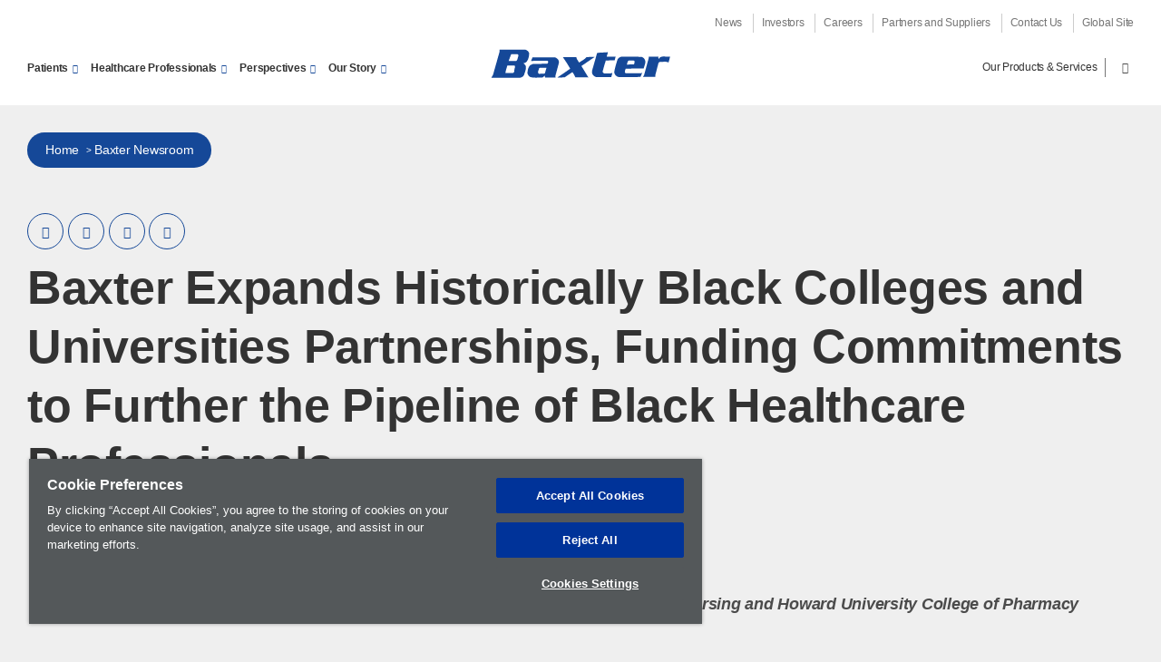

--- FILE ---
content_type: text/html; charset=UTF-8
request_url: https://www.baxter.com/baxter-newsroom/baxter-expands-historically-black-colleges-and-universities-partnerships-funding
body_size: 11947
content:

  
<!DOCTYPE html>
<html lang="en" dir="ltr" prefix="og: https://ogp.me/ns#" class="no-js">

<head>
  <meta charset="utf-8" />
<link rel="canonical" href="https://www.baxter.com/baxter-newsroom/baxter-expands-historically-black-colleges-and-universities-partnerships-funding" />
<meta property="og:site_name" content="Baxter" />
<meta property="og:type" content="article" />
<meta property="og:url" content="https://www.baxter.com/baxter-newsroom/baxter-expands-historically-black-colleges-and-universities-partnerships-funding" />
<meta property="og:title" content="Baxter Expands Historically Black Colleges and Universities Partnerships, Funding Commitments to Further the Pipeline of Black Healthcare Professionals" />
<meta property="article:section" content="Press Release" />
<meta property="article:published_time" content="2022-09-07T12:00:00+0000" />
<meta name="twitter:card" content="summary_large_image" />
<meta name="Generator" content="Drupal 10 (https://www.drupal.org)" />
<meta name="MobileOptimized" content="width" />
<meta name="HandheldFriendly" content="true" />
<meta name="viewport" content="width=device-width, initial-scale=1.0" />
<link rel="alternate" hreflang="en" href="https://www.baxter.com/baxter-newsroom/baxter-expands-historically-black-colleges-and-universities-partnerships-funding" />
<link rel="icon" href="/core/misc/favicon.ico" type="image/vnd.microsoft.icon" />
<script src="/sites/g/files/ebysai3896/files/google_tag/baxter.com/google_tag.script.js?t8t339" defer></script>

  <title>Baxter Expands Historically Black Colleges and Universities Partnerships, Funding Commitments to Further the Pipeline of Black Healthcare Professionals | Baxter</title>
  <link rel="preload" href="/profiles/custom/bax_base/themes/bax_base_theme/build/fonts/roboto/roboto-regular.woff2" as="font" type="font/woff2" crossorigin="anonymous">
<link rel="preload" href="/profiles/custom/bax_base/themes/bax_base_theme/build/fonts/geogrotesque/36876D_0_0.woff2" as="font" type="font/woff2" crossorigin="anonymous">
<link rel="preload" href="/profiles/custom/bax_base/themes/bax_base_theme/build/fonts/geogrotesque/367E70_0_0.woff2" as="font" type="font/woff2" crossorigin="anonymous">
<link rel="preload" href="/profiles/custom/bax_base/themes/bax_base_theme/build/fonts/geogrotesque/368766_0_0.woff2" as="font" type="font/woff2" crossorigin="anonymous">
<link rel="preload" href="/profiles/custom/bax_base/themes/bax_base_theme/build/fonts/icomoon/icomoon.woff2" as="font" type="font/woff2" crossorigin="anonymous">

<script>
  // If fonts are cached, skip FFO.
  if (sessionStorage.fontsLoaded === 'true') {
    document.documentElement.classList.add('fonts-loaded');
  }
  else {
    var script = document.createElement('script');
    script.src = "/profiles/custom/bax_base/themes/bax_base_theme/build/scripts/fontloader.built.js";
    script.async = true;
    document.head.appendChild(script);
  }
</script>  <link rel="stylesheet" media="all" href="/sites/g/files/ebysai3896/files/css/css_aCabfxHGUlKkp6sfzI1k1whC8gGjSPpnw6jQAQw6fLE.css?delta=0&amp;language=en&amp;theme=bax_commercial_theme&amp;include=eJxljUEOwyAMBD8E4UnRUlygMgHZpiq_r3poI6W31cxIm2BgLJIQqeBZu6jTpUYtRCi5iNf-GbsVahQe6u-9G8lVZO4R7NUW1yP_WWs-fZ_cgCALRtGQZA7wdpJtHmNGrlooOTVYVau3X3iSNzACSJM" />
<link rel="stylesheet" media="all" href="/sites/g/files/ebysai3896/files/css/css_D2ogWkxjbctOJ0CZzntb9jc3ju7o442y3duoP7E5k-M.css?delta=1&amp;language=en&amp;theme=bax_commercial_theme&amp;include=eJxljUEOwyAMBD8E4UnRUlygMgHZpiq_r3poI6W31cxIm2BgLJIQqeBZu6jTpUYtRCi5iNf-GbsVahQe6u-9G8lVZO4R7NUW1yP_WWs-fZ_cgCALRtGQZA7wdpJtHmNGrlooOTVYVau3X3iSNzACSJM" />

  
  <link rel="shortcut icon" href="/profiles/custom/bax_base/themes/bax_base_theme/build/favicon.ico">
<link rel="apple-touch-icon" sizes="180x180" href="/profiles/custom/bax_base/themes/bax_base_theme/build/apple-touch-icon.png">
<link rel="icon" type="image/png" sizes="32x32" href="/profiles/custom/bax_base/themes/bax_base_theme/build/favicon-32x32.png">
<link rel="icon" type="image/png" sizes="16x16" href="/profiles/custom/bax_base/themes/bax_base_theme/build/favicon-16x16.png">
<link rel="manifest" href="/profiles/custom/bax_base/themes/bax_base_theme/build/site.webmanifest">
<link rel="mask-icon" href="/profiles/custom/bax_base/themes/bax_base_theme/build/safari-pinned-tab.svg" color="#154898">
<meta name="msapplication-TileColor" content="#154898">
<meta name="msapplication-config" content="/profiles/custom/bax_base/themes/bax_base_theme/build/browserconfig.xml">
<meta name="theme-color" content="#154898">
  <link rel="dns-prefetch" href="//players.brightcove.com">
<link rel="dns-prefetch" href="//c.brightcove.com">
<link rel="dns-prefetch" href="//edge.api.brightcove.com">
<link rel="dns-prefetch" href="//f1.media.brightcove.com">
<link rel="dns-prefetch" href="//vjs.zencdn.net">
<link rel="dns-prefetch" href="//www.googletagmanager.com">
</head>

<body class="path-node page-node-type-post-page">

  <noscript><iframe src="https://www.googletagmanager.com/ns.html?id=GTM-KJQK8KF" height="0" width="0" style="display:none;visibility:hidden"></iframe></noscript>
    <div class="dialog-off-canvas-main-canvas" data-off-canvas-main-canvas>
    <ul class="skip" data-module="SkipLink">
  <li>
    <a href="#main-content">
      Skip to main content
    </a>
  </li>
</ul>


<header class="global-header">
        
  <div class="wrapper--wide">

        <nav aria-labelledby="block-bax-commercial-utility-menu-menu-label"  id="block-bax-commercial-utility-menu" class="nav__utility">
  <div class="visually-hidden" id="block-bax-commercial-utility-menu-menu-label">Utility Menu</div>
        
              <ul>
              <li>
        <a href="/baxter-newsroom" data-drupal-link-system-path="node/1996">News</a>
      </li>
          <li>
        <a href="https://investor.baxter.com">Investors</a>
      </li>
          <li>
        <a href="/careers" data-drupal-link-system-path="node/3001">Careers</a>
      </li>
          <li>
        <a href="/partners-suppliers" data-drupal-link-system-path="node/1731">Partners and Suppliers</a>
      </li>
          <li>
        <a href="/contact-us" data-drupal-link-system-path="node/1881">Contact Us</a>
      </li>
          <li>
        <a href="/location-selector" data-drupal-link-system-path="node/2796">Global Site</a>
      </li>
        </ul>
  


  </nav>

  
          <div class="footer__lower">
              <a href="/" title="Home" rel="home" class="logo center">
    <svg xmlns="http://www.w3.org/2000/svg" version="1" viewBox="-.203 -.077 749 127"><path fill="#154898" fill-rule="evenodd" d="M442.803 20.213c13.998-2.363 29.496-1.557 44.05-3.216-.095 6.022-2.83 11.892-4.23 17.89l1.348.88 35.37-.238-3.92 14.927-36.65.58c-5.023 14.88-8.865 30.332-13.147 45.557.07 3.907 3.156 6.16 6.375 7.847 11.16 0 24.25 1.72 34.04-2.146l-4.627 17.02-60.897.485c-8.298-1.296-16.777-8.93-18.426-16.654l.347-10.97c7.115-23.76 13.497-48.015 20.37-71.963zM301.536 37.348c11.05 15.497 21.2 31.215 30.39 47.517-17.155 12.236-34.573 23.85-51.912 35.416l.038.9 28.54-.48 32.298-21.713c4.857 6.804 9.512 13.776 12.12 21.522l54.84-.573c-1.183-.3-2.143-1.702-3.103-2.39l-26.704-43.693 54.172-36.895-.05-.88-32.678 1.062c-8.14 10.027-20.53 15-30.778 22.4-4.496-7.338-10.673-13.958-11.78-22.584l-55.394.39zm354.315-2.253l.644 4.21-19.64 72.353-4.775 7.15h51.835l-1.087-5.79 12.712-48.902c.52-2.844 2.91-5.698 5.716-6.966 10.788.162 26.81-3.452 36.72 2.39l6.372-24.283c-16.218 2.525-38.136-7.336-47.482 9.775-1.55-2.81-.686-6.534-.902-9.912l-40.113-.025zM144.385 6L40 6.442l.174 8.134-26.8 94.527L6 122.603l111.555-.065c10.092.226 18.736-2.926 23.334-10.91 3.347-11.727 9.362-22.758 8.004-35.828-1.628-5.084-5.47-9.773-10.265-12.853 4.724-1.315 9.432-3.016 13.14-6.602 7.913-10 10.332-22.583 10.65-34.937-1.79-7.56-9.856-14.11-18.036-15.408zm-56.5 19.302l27.372.226c3.804 2.074 2.426 7.385 1.543 10.21-2.4 5.706-2.234 13.296-7.84 17.09l-31.39.136 10.315-27.662zM72.06 72.122l29.088-.12c4.028 1.707 3.01 7.186 1.912 10.22-3.686 6.6.554 16.764-7.305 20.44L64.1 102.62c1.35-10.1 5.316-20.38 7.958-30.498zm195.836-34.264l-91.567.298-6.463 15.433c22.074-3.18 45.925-1.06 68.017-1.64 1.922.878 2.91 2.788 3.135 4.72-.89 2.645-.64 6.185-3.85 7.653l-60.258 1.342-10.5 4.89c-8.555 8.814-10.42 20.154-11.156 31.973.514 6.88 5.377 13.182 11.684 16.787 14.04 4.166 33.698 2.12 50.3 1.64 3.812-.953 6.31-4.72 8.112-7.753 1.378 2.48 2.434 5.26 3.25 7.904l43.094.19-1.39-5.795 12.72-46.8c1.99-6.05 3.913-14.538-.398-19.945-2.91-5.43-8.993-8.88-14.728-10.897zm-34 42.93l-6.404 22.7-2.765 2.166-21.753.345c-9.365-5.13-.293-15.525.534-22.955l3.53-2.18 26.86-.076zm392.12-44.844l-82.648-.415c-6.243 1.15-11.86 4.764-15.7 10.1-5.717 17.752-11.08 35.696-14.296 54.433 1.46 8.653 8.406 17.158 17.94 19.143l90.737-.237 7.073-17.454-4.53 1.886-62.188.46-3.253-1.52c-4.996-5.747.943-11.658 1.583-17.522l74.84-1.19c2.047-11.87 10.326-23.652 4.24-36.46-2.558-5.083-8.277-9.75-13.8-11.226zm-52.87 15.32l20.055-.32c1.872.48 3.988 2.204 4.627 4.16-.146 4.21-.978 8.305-2.66 12.21l-29.486.49c2.564-5.526 1.65-13.09 7.463-16.54z"/></svg>
  </a>

    <nav aria-labelledby="block-bax-commercial-main-nav-menu-label" id="block-bax-commercial-main-nav" class="nav__primary" data-module="MegaNav">
  <div class="visually-hidden" id="block-bax-commercial-main-nav-menu-label">Main Menu</div>
        
        <ul>
          <li>
        <a role="button" tabindex="0" aria-haspopup="true" aria-controls="d3eed8ab-6c19-4425-a4e2-a1101197b983" aria-expanded="false" data-menu="d3eed8ab-6c19-4425-a4e2-a1101197b983"  class="arrow-link down-arrow">Patients</a>
      </li>
          <li>
        <a role="button" tabindex="0" aria-haspopup="true" aria-controls="acafacb6-05bc-4702-a5fc-65e374a0e17c" aria-expanded="false" data-menu="acafacb6-05bc-4702-a5fc-65e374a0e17c"  class="arrow-link down-arrow">Healthcare Professionals</a>
      </li>
          <li>
        <a role="button" tabindex="0" aria-haspopup="true" aria-controls="aa43e5ff-af25-496f-aa75-d2786cc95ee9" aria-expanded="false" data-menu="aa43e5ff-af25-496f-aa75-d2786cc95ee9"  class="arrow-link down-arrow">Perspectives</a>
      </li>
          <li>
        <a role="button" tabindex="0" aria-haspopup="true" aria-controls="37f3c650-b899-435c-80cd-9c26f5a81ed5" aria-expanded="false" data-menu="37f3c650-b899-435c-80cd-9c26f5a81ed5"  class="arrow-link down-arrow">Our Story</a>
      </li>
        </ul>
  


  </nav>

     
<nav class="nav__product-search" data-module="SearchToggle">
                  <ul>
                        <li>
            <a href="/healthcare-professionals/our-products-services" data-menu="77f8904c-bc65-4fa1-b76c-41bb61783db4">Our Products &amp; Services</a>
          </li>
                            <li>
          <button type="button" class="search">
  <span class="visually-hidden">Search</span>
  <span class="icon-search"></span>
</button>
        </li>
          </ul>

  </nav>





    <button class="menu-toggle" aria-label="Menu" aria-expanded="false" aria-controls="mobileNav" aria-hidden="false">
  <span class="menu-toggle-box">
    <span class="menu-toggle-inner"></span>
  </span>
</button>
        </div>
      </div>
        <div class="search-bar">
  <div class="search-bar__inner wrapper--wide">
          <form action="/search" method="get" id="global-search-form" accept-charset="UTF-8">
                  <label for="search_api_fulltext" class="visually-hidden">Search</label>
      <input id="search_api_fulltext" type="text" class="search-bar__input" name="search_api_fulltext" placeholder="Search...">
            </form>
  </div>
</div>


                    <div id="mega-nav" class="mega-nav">
          <div class="mega-nav--inner wrapper--wide" id="navacafacb6-05bc-4702-a5fc-65e374a0e17c">
    <div class="feature">
          <h2 class="mega-nav__heading">Healthcare Professionals</h2>
        <p>      Committed to helping you enhance your practice and the experience of your patients through connected devices and digitalised data sharing.
  </p>
          <a href="/healthcare-professionals" class="button arrow-link">Healthcare Professionals</a>
      </div>
                  <div class="links">
          <ul>
                                <li>
      <a href="/healthcare-professionals/primary-care" class="arrow-link">      Primary Care
  </a>
      <p>      Supporting every aspect of your clinical practice, including physical exam, diagnostic cardiology, vitals monitoring and vision screening
  </p>
    </li>
  
              <li>
      <a href="/healthcare-professionals/hospital-care" class="arrow-link">      Hospital Care
  </a>
      <p>      Advancing products and technologies designed to speed patient recovery and streamline clinical workflows
  </p>
    </li>
  
              <li>
      <a href="/healthcare-professionals/surgical-care" class="arrow-link">      Surgical Care
  </a>
      <p>      Delivering innovations that enable reduced operating times, faster patient recovery and improved outcomes
  </p>
    </li>
  
              <li>
      <a href="/healthcare-professionals/nutritional-care" class="arrow-link">      Nutritional Care
  </a>
      <p>      Personalizing nutritional care designed to improve patients’ health in the hospital, the ICU and at home
  </p>
    </li>
  
              <li>
      <a href="/healthcare-professionals/respiratory-care" class="arrow-link">      Respiratory Care
  </a>
      <p>      Helping your patients with respiratory therapies designed to simplify delivery and improve mobility
  </p>
    </li>
  
              <li>
      <a href="/healthcare-professionals/our-products-services" class="arrow-link">      Our Products &amp; Services
  </a>
      <p>      Our portfolio of acute, nutritional, hospital and surgical care products helps advance healthcare around the world.
  </p>
    </li>
  
  
              </ul>
        </div>
            </div>

        <div class="mega-nav--inner wrapper--wide" id="navaa43e5ff-af25-496f-aa75-d2786cc95ee9">
    <div class="feature">
          <h2 class="mega-nav__heading">Perspectives</h2>
        <p>      For nearly a century, we have worked at the intersection of saving and sustaining lives.
  </p>
          <a href="/perspectives" class="button arrow-link">Perspectives</a>
      </div>
                  <div class="links">
          <ul>
                                <li>
      <a href="/perspectives/patients-stories" class="arrow-link">      Patients&#039; Stories 
  </a>
      <p>      Patients’ journeys inspire our work and drive our commitment.
  </p>
    </li>
  
              <li>
      <a href="/perspectives/healthcare-insights" class="arrow-link">      Healthcare Insights
  </a>
      <p>      We’re engaging with industry thought leaders to explore how science and innovation advance healthcare.
  </p>
    </li>
  
              <li>
      <a href="/perspectives/people-baxter" class="arrow-link">      People of Baxter
  </a>
      <p>      We are a community of diverse professionals working together to drive better healthcare options.
  </p>
    </li>
  
              <li>
      <a href="/perspectives/community-engagement" class="arrow-link">      Community Engagement 
  </a>
      <p>      Enriching the communities where we live and work.
  </p>
    </li>
  
  
              </ul>
        </div>
            </div>

        <div class="mega-nav--inner wrapper--wide" id="nav37f3c650-b899-435c-80cd-9c26f5a81ed5">
    <div class="feature">
          <h2 class="mega-nav__heading">Our Story</h2>
        <p>      Our 90-year heritage gives us distinct perspective on the needs of patients and caregivers. We lead today by putting those insights to work to deliver new, better healthcare solutions and access to care in the communities where we live and work.
  </p>
          <a href="/our-story" class="button arrow-link">Our Story</a>
      </div>
                  <div class="links">
          <ul>
                                <li>
      <a href="/our-story/our-leadership" class="arrow-link">      Our Leadership
  </a>
      <p>      Our forward-looking leadership team is a driving force in ensuring we meet the needs of all our stakeholders – every day and everywhere.
  </p>
    </li>
  
              <li>
      <a href="/our-story/our-governance" class="arrow-link">      Our Governance
  </a>
      <p>      We are proud of our strong commitment to maintaining the highest standards of corporate governance.
  </p>
    </li>
  
              <li>
      <a href="/our-story/fueling-collaborative-innovation" class="arrow-link">      Fueling Collaborative Innovation
  </a>
      <p>      Nurturing a culture of innovation is critical to delivering on our mission to save and sustain lives. We partner with the healthcare community to continually find more efficient, smarter ways to help solve the world's most pressing healthcare challenges.
  </p>
    </li>
  
              <li>
      <a href="/our-story/corporate-responsibility-0" class="arrow-link">      Corporate Responsibility
  </a>
      <p>      We strive to create lasting value by empowering our patients, protecting our planet and championing our people and communities.
  </p>
    </li>
  
              <li>
      <a href="/our-story/inclusion-diversity" class="arrow-link">      Inclusion &amp; Diversity
  </a>
      <p>      We are committed to attracting, motivating and retaining an inclusive and diverse workforce.
  </p>
    </li>
  
              <li>
      <a href="/our-story/our-history" class="arrow-link">      Our History
  </a>
      <p>      For nearly a century, we’ve been focused on saving and sustaining lives and elevating patient care.
  </p>
    </li>
  
  
              </ul>
        </div>
            </div>

        <div class="mega-nav--inner wrapper--wide" id="navd3eed8ab-6c19-4425-a4e2-a1101197b983">
    <div class="feature">
          <h2 class="mega-nav__heading">Patients</h2>
        <p>      Helping you reach a healthy life, full of possibility.
  </p>
          <a href="/patients" class="button arrow-link">Patients</a>
      </div>
                  <div class="links">
          <ul>
                                <li>
      <a href="/patients/general-healthcare" class="arrow-link">      General Healthcare
  </a>
      <p>      Whether you are receiving care in the hospital, at your doctor’s office or at home, we are here to support every step of your journey.
  </p>
    </li>
  
              <li>
      <a href="/patients/nutritional-care" class="arrow-link">      Nutritional Care
  </a>
      <p>      When medical conditions prevent you from adequately feeding yourself, we provide life-saving clinical nutrition options to help you regain your nutritional status.
  </p>
    </li>
  
              <li>
      <a href="/patients/respiratory-care" class="arrow-link">      Respiratory Care
  </a>
      <p>      We are committed to helping you with innovative products that deliver effective, proven respiratory therapy in the hospital and at home.
  </p>
    </li>
  
  
              </ul>
        </div>
            </div>

  </div>

      
  
    <div class="mobile-nav" data-module="MobileNav" id="mobileNav">
  <div class="mobile-nav__content">
          <div class="search-bar">
  <div class="search-bar__inner wrapper--wide">
          <form action="/search" method="get" id="global-search-form--2" accept-charset="UTF-8">
                  <label for="search_api_fulltext" class="visually-hidden">Search</label>
      <input id="search_api_fulltext" type="text" class="search-bar__input" name="search_api_fulltext" placeholder="Search...">
            </form>
  </div>
</div>

    
            <ul class="mobile-nav__items">
                                    <li class="mobile-nav__item">
                    <a href="/patients" data-drupal-link-system-path="node/5661">Patients</a>
                    </li>
                              <li class="mobile-nav__item">
                    <a href="/healthcare-professionals" data-drupal-link-system-path="node/5631">Healthcare Professionals</a>
                    </li>
                            <li class="mobile-nav__item has-children">
                    <a href="/perspectives" data-drupal-link-system-path="node/1711">Perspectives</a>
                      <button type="button" class="mobile-nav__subitems-trigger" aria-expanded="false" aria-controls="mobile-subnav-meganav-perspectives" aria-label="Open sub menu">
              <span class="subnav__toggle arrow-link down-arrow"></span>
            </button>
                          <ul class="mobile-nav__items mobile-nav__subitems" aria-hidden="true" id="mobile-subnav-meganav-perspectives">
                                      <li class="mobile-nav__item">
                    <a href="/perspectives/community-engagement" data-drupal-link-system-path="node/1906">Community Engagement</a>
                    </li>
                              <li class="mobile-nav__item">
                    <a href="/perspectives/healthcare-insights" data-drupal-link-system-path="node/1901">Healthcare Insights</a>
                    </li>
                              <li class="mobile-nav__item">
                    <a href="/perspectives/patients-stories" data-drupal-link-system-path="node/1896">Patient Stories</a>
                    </li>
                              <li class="mobile-nav__item">
                    <a href="/perspectives/people-baxter" data-drupal-link-system-path="node/3436">People of Baxter</a>
                    </li>
              </ul>
      
                    </li>
                            <li class="mobile-nav__item has-children">
                    <a href="/our-story" data-drupal-link-system-path="node/1796">Our Story</a>
                      <button type="button" class="mobile-nav__subitems-trigger" aria-expanded="false" aria-controls="mobile-subnav-meganav-our-story" aria-label="Open sub menu">
              <span class="subnav__toggle arrow-link down-arrow"></span>
            </button>
                          <ul class="mobile-nav__items mobile-nav__subitems" aria-hidden="true" id="mobile-subnav-meganav-our-story">
                                      <li class="mobile-nav__item">
                    <a href="/our-story/our-leadership" data-drupal-link-system-path="node/1826">Our Leadership</a>
                    </li>
                              <li class="mobile-nav__item">
                    <a href="/our-story/corporate-responsibility-0" data-drupal-link-system-path="node/5136">Corporate Responsibility</a>
                    </li>
                              <li class="mobile-nav__item">
                    <a href="/our-story/inclusion-diversity" data-drupal-link-system-path="node/1981">Inclusion &amp; Diversity</a>
                    </li>
                              <li class="mobile-nav__item">
                    <a href="/our-story/our-governance" data-drupal-link-system-path="node/2016">Our Governance</a>
                    </li>
                              <li class="mobile-nav__item">
                    <a href="/our-story/our-history" data-drupal-link-system-path="node/5521">Our History</a>
                    </li>
              </ul>
      
                    </li>
              </ul>
      


    
        <ul class="mobile-nav__items utility">
                    <li class="mobile-nav__item">
            <a href="/baxter-newsroom" class="arrow-link" data-drupal-link-system-path="node/1996">News</a>
            </li>
                  <li class="mobile-nav__item">
            <a href="https://investor.baxter.com" class="arrow-link">Investors</a>
            </li>
                  <li class="mobile-nav__item">
            <a href="/careers" class="arrow-link" data-drupal-link-system-path="node/3001">Careers</a>
            </li>
                  <li class="mobile-nav__item">
            <a href="/partners-suppliers" class="arrow-link" data-drupal-link-system-path="node/1731">Partners and Suppliers</a>
            </li>
                  <li class="mobile-nav__item">
            <a href="/contact-us" class="arrow-link" data-drupal-link-system-path="node/1881">Contact Us</a>
            </li>
                  <li class="mobile-nav__item">
            <a href="/location-selector" class="arrow-link" data-drupal-link-system-path="node/2796">Global Site</a>
            </li>
      </ul>
    


    
        <ul class="mobile-nav__items utility">
                    <li class="mobile-nav__item">
            <a href="/healthcare-professionals/our-products-services" class="arrow-link" data-drupal-link-system-path="node/5741">Our Products &amp; Services</a>
            </li>
      </ul>
    



    </div>
</div>

    
  
  </header>

<main class="main" id="main-content">
      <header class="hero" style="">
              <div class="hero-top wrapper--wide">
                        <div id="block-bax-commercial-breadcrumbs">
        <nav role="navigation" aria-labelledby="system-breadcrumb" class="breadcrumb">
    <h2 id="system-breadcrumb" class="visually-hidden">Breadcrumb</h2>
    <ul>
              <li>
                      <a href="/">Home</a>
                  </li>
              <li>
                      <a href="/baxter-newsroom">​Baxter Newsroom</a>
                  </li>
          </ul>
  </nav>

  </div>

          
        </div>
        <div class="hero-content">
          <div class="wrapper--wide">
                                                      <ul class="social-follow">
        <li>
  <a href="https://www.linkedin.com/shareArticle?mini=true&amp;url=https%3A%2F%2Fwww.baxter.com%2Fbaxter-newsroom%2Fbaxter-expands-historically-black-colleges-and-universities-partnerships-funding" target="_blank" rel="noopener noreferrer" aria-label="Share on Linkedin">
    <span class="icon-linkedin"></span>
  </a>
</li>
      <li>
  <a href="https://twitter.com/intent/tweet?url=https%3A%2F%2Fwww.baxter.com%2Fbaxter-newsroom%2Fbaxter-expands-historically-black-colleges-and-universities-partnerships-funding" target="_blank" rel="noopener noreferrer" aria-label="Share on Twitter">
    <span class="icon-twitter"></span>
  </a>
</li>
      <li>
  <a href="https://www.facebook.com/sharer/sharer.php?u=https%3A%2F%2Fwww.baxter.com%2Fbaxter-newsroom%2Fbaxter-expands-historically-black-colleges-and-universities-partnerships-funding" target="_blank" rel="noopener noreferrer" aria-label="Share on Facebook">
    <span class="icon-facebook"></span>
  </a>
</li>
      <li>
  <a href="/cdn-cgi/l/email-protection#[base64]" target="_blank" rel="noopener noreferrer" aria-label="Share via Email">
    <span class="icon-email"></span>
  </a>
</li>
    </ul>
                                                      <div class="hero-text">
                                                              
  <h1 class="hero-heading">
<span>Baxter Expands Historically Black Colleges and Universities Partnerships, Funding Commitments to Further the Pipeline of Black Healthcare Professionals</span>
</h1>


    
                                                      </div>
                                    </div>
        </div>
          </header>
        
    <div class="wrapper--wide">
                <div>
              <div data-drupal-messages-fallback class="hidden"></div>

          </div>
  
      
                  <div>
              <div id="block-bax-commercial-content">
          <div class="bookmark">
  <div class="bookmark--text">
          Press Release
  
  </div>
</div>
    
  
<div class="key-takeaways">
  <div class="wrapper">
    <ul>
              <li><p><em>New scholarships established with Tennessee State University School of Nursing and Howard University College of Pharmacy</em></p></li>

        <li><p><em>Funding commitment part of Baxter's Activating Change Today initiative to advance racial justice</em></p></li>

      </ul>
  </div>
</div>



  
<section class="two-col--twothirds">
  <div class="two-col--twothirds__container wrapper">
    <div class="two-col--twothirds__right">
                  
        </div>
    <div class="two-col--twothirds__left">
                                            <div class="wysiwyg">
                      <p class="page-tools">
          <a href="/sites/g/files/ebysai3896/files/2022-09/HBCU_Scholarship_Funding_Announcement.pdf" target="_blank" aria-label="PDF">
            <span class="icon icon-pdf"></span>
            PDF          </a>
        </p>
      
      <p>
        <strong>DEERFIELD, Ill. -
              <time datetime="2022-09-07T12:00:00Z">2022-09-07</time>

  </strong>
      </p>
            <p>Baxter International Inc. (NYSE:BAX), a global medtech leader, today reinforced its commitment to expand the pipeline of Black healthcare professionals through several programs that support Black students pursuing health and science degrees at Historically Black Colleges and Universities (HBCUs).&nbsp;</p>

<p>For the 2022-2023 calendar year, Baxter is committing $200,000 to create the Baxter Nursing Scholars Award at Tennessee State University's (TSU) School of Nursing and $200,000 to establish the Baxter Healthcare Scholarship at the Howard University College of Pharmacy, respectively. The announcement follows a $1.2 million commitment established by Baxter in 2021 to support similar programs at Tennessee State University, Meharry Medical College and Morehouse College and a <a data-entity-substitution="canonical" data-entity-type="node" data-entity-uuid="a641ca29-26d4-467f-a5f0-8962466e63af" href="/node/5396">$3.5 million partnership between the Thurgood Marshall College Fund and the Baxter International Foundation</a>. Announced earlier this year, the Baxter HBCU STEM Scholars Program is a three-year, $3.5 million initiative that funds scholarships and mentoring to support students at HBCUs pursuing careers primarily in STEM as well as education.</p>

<p>"Representation in healthcare is a critical factor to improving the relationship between providers and patients," said Angela Lee, chief diversity and inclusion officer at Baxter. "We are proud to expand our relationships with several highly respected HBCUs, supporting programming that increases the pipeline of Black students in health and sciences fields through the Baxter’s Activating Change Today (ACT) initiative."</p>

<p><strong>Baxter Nursing Scholars Award at Tennessee State University&nbsp;</strong></p>

<p>According to <a href="https://www.aha.org/lettercomment/2022-03-01-aha-provides-information-congress-re-challenges-facing-americas-health">Bureau of Labor Statistics data</a>, an anticipated 500,000 nurses will leave the workforce in 2022, bringing the overall shortage to 1.1 million nurses. In partnership with Tennessee State University, Baxter is establishing the Baxter Nursing Scholars Award, awarding four students enrolled in TSU's School of Nursing $50,000 each for the 2022-2023 calendar year. The aim of the Baxter Nursing Scholars Award is to help combat the increasingly acute nursing shortage and expand the number of skilled nursing professionals from underrepresented communities who may commit to serving Black populated communities, recognizing these communities have traditionally underserved health care needs.&nbsp;</p>

<p>"Baxter's support will affect the personal and professional trajectories of its recipients by reducing the burden of financial support throughout their matriculation," said Ronald Barredo, M.D. and dean of the College of Health Sciences at Tennessee State University. "These recipients are able to focus on their education and training, empowering them to become nurses who positively affect the health trajectories of the patients they touch."</p>

<p><strong>Baxter Healthcare Scholarship at Howard University’s College of Pharmacy</strong></p>

<p>While the pharmacy field continues to experience more racial diversification, the percentage of Black pharmacists remains low, at 4.9%, according to a 2019 American Association of Colleges of Pharmacy study.<sup>1</sup>&nbsp;To further support diversity and equity in this field, Baxter is committing $200,000 to establish the Baxter Healthcare Scholarship at Howard University's College of Pharmacy. Through this program, 8 scholarships of $25,000 will be distributed for the 2022-2023 academic year to students who have displayed an ongoing commitment to serving underprivileged populations through community service and other endeavors during their time as a student at Howard University's College of Pharmacy.</p>

<p>"Howard's College of Pharmacy fosters the creation of new knowledge through innovative research and scholarship, commitment to community service, continuous professional development, and dedication to superior pharmacy practice locally and globally," said Ranti Akiyode, Pharm.D., interim dean of the Howard University College of Pharmacy. "Baxter's scholarship will enable more students to experience the dedicated cadre of Howard faculty members who are highly experienced in teaching, professional practice, and research, ultimately benefitting their community."</p>

<p><strong>About Baxter&nbsp;</strong></p>

<p>Every day, millions of patients, caregivers and healthcare providers rely on Baxter’s leading portfolio of diagnostic, critical care, kidney care, nutrition, hospital and surgical products used across patient homes, hospitals, physician offices and other sites of care. For 90 years, we've been operating at the critical intersection where innovations that save and sustain lives meet the healthcare providers who make it happen. With products, digital health solutions and therapies available in more than 100 countries, Baxter's employees worldwide are now building upon the company's rich heritage of medical breakthroughs to advance the next generation of transformative healthcare innovations. To learn more, visit <a href="http://www.baxter.com/">www.baxter.com</a> and follow us on <a href="https://twitter.com/baxter_intl">Twitter</a>, <a href="https://www.linkedin.com/company/baxter-healthcare/">LinkedIn</a> and <a href="https://www.facebook.com/BaxterInternational">Facebook</a>.</p>

<p><strong>About Tennessee State University School of Nursing</strong></p>

<p>Initially established in 1967 as the Department of Nursing, the School of Nursing at Tennessee State University has had a longstanding history of providing high quality education and preparing future nurses for professional practice. As healthcare has evolved over time, the nursing curricula has also evolved to meet the demands of the current healthcare landscape. The School of Nursing focuses on the preparation of the next generation of nurses through a learning environment that promotes excellence in education, scholarship, and collaborative practice in diverse communities locally and globally. Housed in the College of Health Sciences, the School of Nursing faculty and staff are invested in the success of students who envision themselves in the helping and healing arts.&nbsp;</p>

<p><strong>About Howard College of Pharmacy</strong></p>

<p>Pharmacy instruction at Howard University began in the "Department" of Medicine in 1868. The initial course held in the evening, offered students "knowledge of the art and science of pharmacy." The College of Pharmacy has the distinct legacy of graduating the very first graduate student at Howard University in 1870; Dr. James Thompson Wormley. Since this early beginning, the College of Pharmacy has been among the leaders in the preparation of individuals for rewarding careers in pharmacy. The College of Pharmacy currently offers an entry-level four-year Doctor of Pharmacy (Pharm.D.) degree program, a two-year post-B.S. Pharm.D. degree program, a Non-traditional Pharm.D. degree program, and the M.S. and Ph.D. degrees in Pharmaceutical Sciences.</p>

<p>&nbsp;</p>

<hr>
<p>&nbsp;</p>

<p><sup>1&nbsp;</sup>2019 National Pharmacist Workforce Study (NPWS). <a href="https://www.aacp.org/article/pharmacy-profession-becoming-increasingly-diverse-and-trending-younger-survey-shows">https://www.aacp.org/article/pharmacy-profession-becoming-increasingly-diverse-and-trending-younger-survey-shows</a></p>
  
      
    </div>
  
                </div>
  </div>
</section>
      
      
    
  
  </div>

          </div>
  
            </div>
</main>
        <div>
              <div id="block-bax-commercial-default-footer">
  
    
  <footer class="footer">
  <div class="wrapper">
        <div class="row footer--menu">
            
<div class="footer__links ">
      <a href="/patients"><h2 class="footer__links-heading">Patients</h2></a>
  
  
  <ul>
      <li>
  <a href="/patients/general-healthcare">General Healthcare</a></li>
  <li>
  <a href="/patients/nutritional-care">Nutritional Care</a></li>
  <li>
  <a href="/patients/respiratory-care">Respiratory Care</a></li>
  </ul>
  </div>
      
<div class="footer__links ">
      <a href="/healthcare-professionals"><h2 class="footer__links-heading">Healthcare Professionals</h2></a>
  
  
  <ul>
      <li>
  <a href="/healthcare-professionals/primary-care">Primary Care</a></li>
  <li>
  <a href="/healthcare-professionals/hospital-care">Hospital Care</a></li>
  <li>
  <a href="/healthcare-professionals/surgical-care">Surgical Care</a></li>
  <li>
  <a href="/healthcare-professionals/nutritional-care">Nutritional Care</a></li>
  <li>
  <a href="/healthcare-professionals/respiratory-care">Respiratory Care</a></li>
  <li>
  <a href="/healthcare-professionals/our-products-services">Our Products &amp; Services</a></li>
  <li>
  <a href="https://baxter.benchmarkdigital.com/baxter/ehs/msds/index.cfm?siteID=2&amp;pagetype=basic&amp;scopeappconfigid=3&amp;passCode=E9A1C7F528618141E3DE8FAA746E5508">Safety Data Sheets</a></li>
  </ul>
  </div>
      
<div class="footer__links ">
      <a href="/perspectives"><h2 class="footer__links-heading">Perspectives</h2></a>
  
  
  <ul>
      <li>
  <a href="/perspectives/patients-stories">Patients&#039; Stories </a></li>
  <li>
  <a href="/perspectives/healthcare-insights">Healthcare Insights</a></li>
  <li>
  <a href="/perspectives/people-baxter">People of Baxter</a></li>
  <li>
  <a href="/perspectives/community-engagement">Community Engagement </a></li>
  </ul>
  </div>
      
<div class="footer__links ">
      <a href="/our-story"><h2 class="footer__links-heading">Our Story </h2></a>
  
  
  <ul>
      <li>
  <a href="/our-story/our-leadership">Our Leadership </a></li>
  <li>
  <a href="/our-story/our-governance">Our Governance</a></li>
  <li>
  <a href="/our-story/fueling-collaborative-innovation">Fueling Collaborative Innovation</a></li>
  <li>
  <a href="/our-story/corporate-responsibility-0">Corporate Responsibility </a></li>
  <li>
  <a href="/our-story/inclusion-diversity">Inclusion &amp; Diversity</a></li>
  <li>
  <a href="/our-story/our-history">Our History</a></li>
  <li>
  <a href="/policies-positions">Policies &amp; Positions</a></li>
  <li>
  <a href="/product-security">Product Security</a></li>
  </ul>
  </div>
      

<div class="footer__links ">
  
      
  </div>


        </div>
            <div class="row footer--social-selector">
      <div class="footer__links">
                      &nbsp;
                </div>
      <div class="footer__links">
              <ul class="social-follow">
                    <li>
  <a href="https://www.linkedin.com/company/baxter-healthcare/?WT.svl=www.baxter.com" target="_blank" rel="noopener noreferrer" aria-label="linkedin">
    <span class="icon-linkedin"></span>
  </a>
</li>

        <li>
  <a href="https://www.facebook.com/BaxterInternational/" target="_blank" rel="noopener noreferrer" aria-label="facebook">
    <span class="icon-facebook"></span>
  </a>
</li>

        <li>
  <a href="https://twitter.com/baxter_intl?WT.svl=www.baxter.com" target="_blank" rel="noopener noreferrer" aria-label="twitter">
    <span class="icon-twitter"></span>
  </a>
</li>

        <li>
  <a href="https://www.youtube.com/user/BaxterInternational?WT.svl=www.baxter.com" target="_blank" rel="noopener noreferrer" aria-label="youtube">
    <span class="icon-youtube"></span>
  </a>
</li>

  
        </ul>
          </div>
    </div>
                <div class="row footer--bottom">
            <ul class="footer__utility">
              <li>
  <a href="/policies-positions/global-privacy-policy">Global Privacy Policy</a></li>
  <li>
  <a href="/us-privacy">US Privacy Policy</a></li>
  <li>
  <a href="/hipaa-notice-privacy-practices">HIPAA Notice of Privacy Practices</a></li>
  <li>
  <a href="/terms-use">Terms of Use</a></li>
  <li>
  <a href="/cookies">Cookies</a></li>
  <li>
  <a href="/site-map">Site Map</a></li>
  <li>
  <a href="https://www.baxter.com/us-privacy#how-to-opt-out">Do Not Sell/Share my Personal Information</a></li>

        </ul>
          <div class="footer__copyright">
        <p>&copy;Copyright 2026 Baxter. All rights reserved.</p>
                <p></p>
              </div>
    </div>
      </div>
</footer>

<!-- Global script includes -->
</div>

          </div>
  


  </div>

  <script data-cfasync="false" src="/cdn-cgi/scripts/5c5dd728/cloudflare-static/email-decode.min.js"></script><script>window.dataLayer = window.dataLayer || []; window.dataLayer.push({"drupalLanguage":"en","drupalCountry":"","siteName":"Baxter","entityCreated":"1661872816","entityLangcode":"en","entityStatus":"1","entityUid":"70326","entityUuid":"f0f0ba99-61da-40f3-a887-734010806bbd","entityVid":"72561","entityName":"rwallace","entityType":"node","entityBundle":"post_page","entityId":"5916","entityTitle":"Baxter Expands Historically Black Colleges and Universities Partnerships, Funding Commitments to Further the Pipeline of Black Healthcare Professionals","entityTaxonomy":{"categories":{"1":"Press Release"}},"userUid":0});</script>

  <script type="application/json" data-drupal-selector="drupal-settings-json">{"path":{"baseUrl":"\/","pathPrefix":"","currentPath":"node\/5916","currentPathIsAdmin":false,"isFront":false,"currentLanguage":"en"},"pluralDelimiter":"\u0003","suppressDeprecationErrors":true,"dataLayer":{"defaultLang":"en","languages":{"en":{"id":"en","name":"English","direction":"ltr","weight":0}}},"statistics":{"data":{"nid":"5916"},"url":"\/core\/modules\/statistics\/statistics.php"},"ajaxTrustedUrl":{"\/search":true},"user":{"uid":0,"permissionsHash":"6038f9f8e18e2f6468ec5e3492a0c0694ed494a579f388f13559d159905dabcc"}}</script>
<script src="/sites/g/files/ebysai3896/files/js/js_kNFDLpCZzj9XGSRUXJKFEwogpm_i24ovEVjVj5ZL9fw.js?scope=footer&amp;delta=0&amp;language=en&amp;theme=bax_commercial_theme&amp;include=eJxljUEOwyAMBD8E4UnRUlygMgHZpiq_r3poI6W31cxIm2BgLJIQqeBZu6jTpUYtRCi5iNf-GbsVahQe6u-9G8lVZO4R7NUW1yP_WWs-fZ_cgCALRtGQZA7wdpJtHmNGrlooOTVYVau3X3iSNzACSJM"></script>

</body>

</html>
